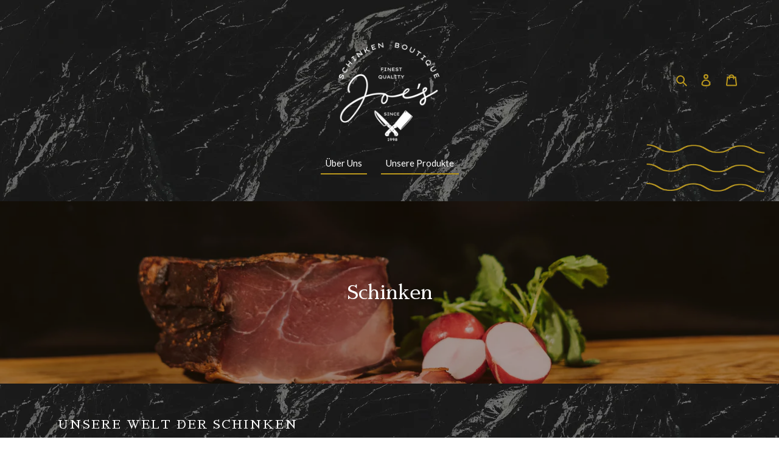

--- FILE ---
content_type: text/x-liquid
request_url: https://www.joes-schinkenboutique.de/cdn/shop/t/9/assets/js_modules_parallax.js.liquid?v=33945832831111305521625663971
body_size: -226
content:
(function(){

function parallaxTrans() {
    document.body.style.backgroundPosition = '0 ' + (window.scrollY/5*-1) + 'px';
}

function parallax(activate) {
    if(activate) {
        window.addEventListener('scroll', parallaxTrans);
    } else {
        window.removeEventListener('scroll', parallaxTrans);
        document.body.style.backgroundPosition = '';
    }
}

function parallaxCheck() {
    if (window.innerWidth >= 1280) {
        parallax(true);
    } else {
        parallax(false);
    }
}


parallaxCheck();

window.addEventListener('resize', function() {
    parallaxCheck();
});

})();